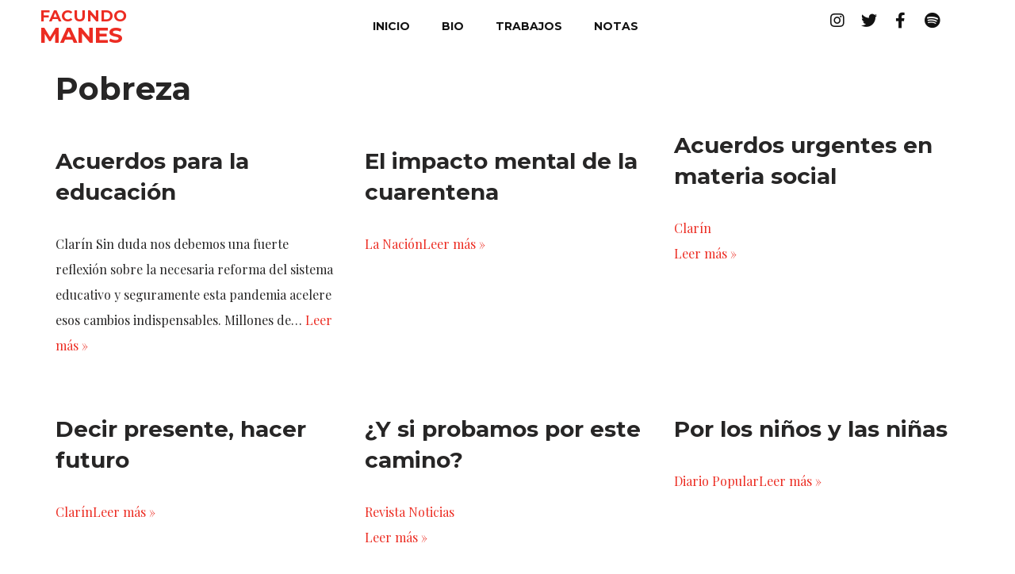

--- FILE ---
content_type: text/html; charset=UTF-8
request_url: https://facundomanes.com/tag/pobreza/
body_size: 11376
content:
<!DOCTYPE html>
<html lang="es-AR">

<head>
	
	<meta charset="UTF-8">
	<meta name="viewport" content="width=device-width, initial-scale=1, minimum-scale=1">
	<link rel="profile" href="http://gmpg.org/xfn/11">
		<title>Pobreza &#8211; Facundo Manes</title>
<meta name='robots' content='max-image-preview:large' />
<link rel='dns-prefetch' href='//fonts.googleapis.com' />
<link rel="alternate" type="application/rss+xml" title="Facundo Manes &raquo; Feed" href="https://facundomanes.com/feed/" />
<link rel="alternate" type="application/rss+xml" title="Facundo Manes &raquo; RSS de los comentarios" href="https://facundomanes.com/comments/feed/" />
<link rel="alternate" type="application/rss+xml" title="Facundo Manes &raquo; Pobreza RSS de la etiqueta" href="https://facundomanes.com/tag/pobreza/feed/" />
<style id='wp-img-auto-sizes-contain-inline-css' type='text/css'>
img:is([sizes=auto i],[sizes^="auto," i]){contain-intrinsic-size:3000px 1500px}
/*# sourceURL=wp-img-auto-sizes-contain-inline-css */
</style>
<style id='wp-emoji-styles-inline-css' type='text/css'>

	img.wp-smiley, img.emoji {
		display: inline !important;
		border: none !important;
		box-shadow: none !important;
		height: 1em !important;
		width: 1em !important;
		margin: 0 0.07em !important;
		vertical-align: -0.1em !important;
		background: none !important;
		padding: 0 !important;
	}
/*# sourceURL=wp-emoji-styles-inline-css */
</style>
<link rel='stylesheet' id='wp-block-library-css' href='https://facundomanes.com/wp-includes/css/dist/block-library/style.min.css?ver=6.9' type='text/css' media='all' />
<style id='global-styles-inline-css' type='text/css'>
:root{--wp--preset--aspect-ratio--square: 1;--wp--preset--aspect-ratio--4-3: 4/3;--wp--preset--aspect-ratio--3-4: 3/4;--wp--preset--aspect-ratio--3-2: 3/2;--wp--preset--aspect-ratio--2-3: 2/3;--wp--preset--aspect-ratio--16-9: 16/9;--wp--preset--aspect-ratio--9-16: 9/16;--wp--preset--color--black: #000000;--wp--preset--color--cyan-bluish-gray: #abb8c3;--wp--preset--color--white: #ffffff;--wp--preset--color--pale-pink: #f78da7;--wp--preset--color--vivid-red: #cf2e2e;--wp--preset--color--luminous-vivid-orange: #ff6900;--wp--preset--color--luminous-vivid-amber: #fcb900;--wp--preset--color--light-green-cyan: #7bdcb5;--wp--preset--color--vivid-green-cyan: #00d084;--wp--preset--color--pale-cyan-blue: #8ed1fc;--wp--preset--color--vivid-cyan-blue: #0693e3;--wp--preset--color--vivid-purple: #9b51e0;--wp--preset--color--neve-link-color: var(--nv-primary-accent);--wp--preset--color--neve-link-hover-color: var(--nv-secondary-accent);--wp--preset--color--nv-site-bg: var(--nv-site-bg);--wp--preset--color--nv-light-bg: var(--nv-light-bg);--wp--preset--color--nv-dark-bg: var(--nv-dark-bg);--wp--preset--color--neve-text-color: var(--nv-text-color);--wp--preset--color--nv-text-dark-bg: var(--nv-text-dark-bg);--wp--preset--color--nv-c-1: var(--nv-c-1);--wp--preset--color--nv-c-2: var(--nv-c-2);--wp--preset--gradient--vivid-cyan-blue-to-vivid-purple: linear-gradient(135deg,rgb(6,147,227) 0%,rgb(155,81,224) 100%);--wp--preset--gradient--light-green-cyan-to-vivid-green-cyan: linear-gradient(135deg,rgb(122,220,180) 0%,rgb(0,208,130) 100%);--wp--preset--gradient--luminous-vivid-amber-to-luminous-vivid-orange: linear-gradient(135deg,rgb(252,185,0) 0%,rgb(255,105,0) 100%);--wp--preset--gradient--luminous-vivid-orange-to-vivid-red: linear-gradient(135deg,rgb(255,105,0) 0%,rgb(207,46,46) 100%);--wp--preset--gradient--very-light-gray-to-cyan-bluish-gray: linear-gradient(135deg,rgb(238,238,238) 0%,rgb(169,184,195) 100%);--wp--preset--gradient--cool-to-warm-spectrum: linear-gradient(135deg,rgb(74,234,220) 0%,rgb(151,120,209) 20%,rgb(207,42,186) 40%,rgb(238,44,130) 60%,rgb(251,105,98) 80%,rgb(254,248,76) 100%);--wp--preset--gradient--blush-light-purple: linear-gradient(135deg,rgb(255,206,236) 0%,rgb(152,150,240) 100%);--wp--preset--gradient--blush-bordeaux: linear-gradient(135deg,rgb(254,205,165) 0%,rgb(254,45,45) 50%,rgb(107,0,62) 100%);--wp--preset--gradient--luminous-dusk: linear-gradient(135deg,rgb(255,203,112) 0%,rgb(199,81,192) 50%,rgb(65,88,208) 100%);--wp--preset--gradient--pale-ocean: linear-gradient(135deg,rgb(255,245,203) 0%,rgb(182,227,212) 50%,rgb(51,167,181) 100%);--wp--preset--gradient--electric-grass: linear-gradient(135deg,rgb(202,248,128) 0%,rgb(113,206,126) 100%);--wp--preset--gradient--midnight: linear-gradient(135deg,rgb(2,3,129) 0%,rgb(40,116,252) 100%);--wp--preset--font-size--small: 13px;--wp--preset--font-size--medium: 20px;--wp--preset--font-size--large: 36px;--wp--preset--font-size--x-large: 42px;--wp--preset--spacing--20: 0.44rem;--wp--preset--spacing--30: 0.67rem;--wp--preset--spacing--40: 1rem;--wp--preset--spacing--50: 1.5rem;--wp--preset--spacing--60: 2.25rem;--wp--preset--spacing--70: 3.38rem;--wp--preset--spacing--80: 5.06rem;--wp--preset--shadow--natural: 6px 6px 9px rgba(0, 0, 0, 0.2);--wp--preset--shadow--deep: 12px 12px 50px rgba(0, 0, 0, 0.4);--wp--preset--shadow--sharp: 6px 6px 0px rgba(0, 0, 0, 0.2);--wp--preset--shadow--outlined: 6px 6px 0px -3px rgb(255, 255, 255), 6px 6px rgb(0, 0, 0);--wp--preset--shadow--crisp: 6px 6px 0px rgb(0, 0, 0);}:where(.is-layout-flex){gap: 0.5em;}:where(.is-layout-grid){gap: 0.5em;}body .is-layout-flex{display: flex;}.is-layout-flex{flex-wrap: wrap;align-items: center;}.is-layout-flex > :is(*, div){margin: 0;}body .is-layout-grid{display: grid;}.is-layout-grid > :is(*, div){margin: 0;}:where(.wp-block-columns.is-layout-flex){gap: 2em;}:where(.wp-block-columns.is-layout-grid){gap: 2em;}:where(.wp-block-post-template.is-layout-flex){gap: 1.25em;}:where(.wp-block-post-template.is-layout-grid){gap: 1.25em;}.has-black-color{color: var(--wp--preset--color--black) !important;}.has-cyan-bluish-gray-color{color: var(--wp--preset--color--cyan-bluish-gray) !important;}.has-white-color{color: var(--wp--preset--color--white) !important;}.has-pale-pink-color{color: var(--wp--preset--color--pale-pink) !important;}.has-vivid-red-color{color: var(--wp--preset--color--vivid-red) !important;}.has-luminous-vivid-orange-color{color: var(--wp--preset--color--luminous-vivid-orange) !important;}.has-luminous-vivid-amber-color{color: var(--wp--preset--color--luminous-vivid-amber) !important;}.has-light-green-cyan-color{color: var(--wp--preset--color--light-green-cyan) !important;}.has-vivid-green-cyan-color{color: var(--wp--preset--color--vivid-green-cyan) !important;}.has-pale-cyan-blue-color{color: var(--wp--preset--color--pale-cyan-blue) !important;}.has-vivid-cyan-blue-color{color: var(--wp--preset--color--vivid-cyan-blue) !important;}.has-vivid-purple-color{color: var(--wp--preset--color--vivid-purple) !important;}.has-black-background-color{background-color: var(--wp--preset--color--black) !important;}.has-cyan-bluish-gray-background-color{background-color: var(--wp--preset--color--cyan-bluish-gray) !important;}.has-white-background-color{background-color: var(--wp--preset--color--white) !important;}.has-pale-pink-background-color{background-color: var(--wp--preset--color--pale-pink) !important;}.has-vivid-red-background-color{background-color: var(--wp--preset--color--vivid-red) !important;}.has-luminous-vivid-orange-background-color{background-color: var(--wp--preset--color--luminous-vivid-orange) !important;}.has-luminous-vivid-amber-background-color{background-color: var(--wp--preset--color--luminous-vivid-amber) !important;}.has-light-green-cyan-background-color{background-color: var(--wp--preset--color--light-green-cyan) !important;}.has-vivid-green-cyan-background-color{background-color: var(--wp--preset--color--vivid-green-cyan) !important;}.has-pale-cyan-blue-background-color{background-color: var(--wp--preset--color--pale-cyan-blue) !important;}.has-vivid-cyan-blue-background-color{background-color: var(--wp--preset--color--vivid-cyan-blue) !important;}.has-vivid-purple-background-color{background-color: var(--wp--preset--color--vivid-purple) !important;}.has-black-border-color{border-color: var(--wp--preset--color--black) !important;}.has-cyan-bluish-gray-border-color{border-color: var(--wp--preset--color--cyan-bluish-gray) !important;}.has-white-border-color{border-color: var(--wp--preset--color--white) !important;}.has-pale-pink-border-color{border-color: var(--wp--preset--color--pale-pink) !important;}.has-vivid-red-border-color{border-color: var(--wp--preset--color--vivid-red) !important;}.has-luminous-vivid-orange-border-color{border-color: var(--wp--preset--color--luminous-vivid-orange) !important;}.has-luminous-vivid-amber-border-color{border-color: var(--wp--preset--color--luminous-vivid-amber) !important;}.has-light-green-cyan-border-color{border-color: var(--wp--preset--color--light-green-cyan) !important;}.has-vivid-green-cyan-border-color{border-color: var(--wp--preset--color--vivid-green-cyan) !important;}.has-pale-cyan-blue-border-color{border-color: var(--wp--preset--color--pale-cyan-blue) !important;}.has-vivid-cyan-blue-border-color{border-color: var(--wp--preset--color--vivid-cyan-blue) !important;}.has-vivid-purple-border-color{border-color: var(--wp--preset--color--vivid-purple) !important;}.has-vivid-cyan-blue-to-vivid-purple-gradient-background{background: var(--wp--preset--gradient--vivid-cyan-blue-to-vivid-purple) !important;}.has-light-green-cyan-to-vivid-green-cyan-gradient-background{background: var(--wp--preset--gradient--light-green-cyan-to-vivid-green-cyan) !important;}.has-luminous-vivid-amber-to-luminous-vivid-orange-gradient-background{background: var(--wp--preset--gradient--luminous-vivid-amber-to-luminous-vivid-orange) !important;}.has-luminous-vivid-orange-to-vivid-red-gradient-background{background: var(--wp--preset--gradient--luminous-vivid-orange-to-vivid-red) !important;}.has-very-light-gray-to-cyan-bluish-gray-gradient-background{background: var(--wp--preset--gradient--very-light-gray-to-cyan-bluish-gray) !important;}.has-cool-to-warm-spectrum-gradient-background{background: var(--wp--preset--gradient--cool-to-warm-spectrum) !important;}.has-blush-light-purple-gradient-background{background: var(--wp--preset--gradient--blush-light-purple) !important;}.has-blush-bordeaux-gradient-background{background: var(--wp--preset--gradient--blush-bordeaux) !important;}.has-luminous-dusk-gradient-background{background: var(--wp--preset--gradient--luminous-dusk) !important;}.has-pale-ocean-gradient-background{background: var(--wp--preset--gradient--pale-ocean) !important;}.has-electric-grass-gradient-background{background: var(--wp--preset--gradient--electric-grass) !important;}.has-midnight-gradient-background{background: var(--wp--preset--gradient--midnight) !important;}.has-small-font-size{font-size: var(--wp--preset--font-size--small) !important;}.has-medium-font-size{font-size: var(--wp--preset--font-size--medium) !important;}.has-large-font-size{font-size: var(--wp--preset--font-size--large) !important;}.has-x-large-font-size{font-size: var(--wp--preset--font-size--x-large) !important;}
/*# sourceURL=global-styles-inline-css */
</style>

<style id='classic-theme-styles-inline-css' type='text/css'>
/*! This file is auto-generated */
.wp-block-button__link{color:#fff;background-color:#32373c;border-radius:9999px;box-shadow:none;text-decoration:none;padding:calc(.667em + 2px) calc(1.333em + 2px);font-size:1.125em}.wp-block-file__button{background:#32373c;color:#fff;text-decoration:none}
/*# sourceURL=/wp-includes/css/classic-themes.min.css */
</style>
<link rel='stylesheet' id='neve-style-css' href='https://facundomanes.com/wp-content/themes/neve/style-main-new.min.css?ver=3.0.3' type='text/css' media='all' />
<style id='neve-style-inline-css' type='text/css'>
.nv-meta-list li.meta:not(:last-child):after { content:"/" }
 :root{ --container: 748px;--postWidth:100%; --primaryBtnBg: var(--nv-primary-accent); --primaryBtnHoverBg: var(--nv-primary-accent); --primaryBtnColor: #ffffff; --secondaryBtnColor: var(--nv-primary-accent); --primaryBtnHoverColor: #ffffff; --secondaryBtnHoverColor: var(--nv-primary-accent);--primaryBtnBorderRadius:3px;--secondaryBtnBorderRadius:3px;--secondaryBtnBorderWidth:3px;--btnPadding:13px 15px;--primaryBtnPadding:13px 15px;--secondaryBtnPadding:10px 12px; --bodyFontFamily: "Playfair Display"; --bodyFontSize: 15px; --bodyLineHeight: 1.6em; --bodyLetterSpacing: 0px; --bodyFontWeight: 400; --bodyTextTransform: none; --headingsFontFamily: "Montserrat"; --h1FontSize: 36px; --h1FontWeight: 700; --h1LineHeight: 1.2; --h1LetterSpacing: 0; --h1TextTransform: none; --h2FontSize: 28px; --h2FontWeight: 700; --h2LineHeight: 1.3; --h2LetterSpacing: 0; --h2TextTransform: none; --h3FontSize: 24px; --h3FontWeight: 700; --h3LineHeight: 1.4; --h3LetterSpacing: 0; --h3TextTransform: none; --h4FontSize: 20px; --h4FontWeight: 700; --h4LineHeight: 1.6; --h4LetterSpacing: 0; --h4TextTransform: none; --h5FontSize: 16px; --h5FontWeight: 700; --h5LineHeight: 1.6; --h5LetterSpacing: 0; --h5TextTransform: none; --h6FontSize: 14px; --h6FontWeight: 700; --h6LineHeight: 1.6; --h6LetterSpacing: 0; --h6TextTransform: none;--formFieldBorderWidth:2px;--formFieldBorderRadius:3px; --formFieldBgColor: var(--nv-site-bg); --formFieldBorderColor: #dddddd; --formFieldColor: var(--nv-text-color);--formFieldPadding:10px 12px; } .single-post-container .alignfull > [class*="__inner-container"], .single-post-container .alignwide > [class*="__inner-container"]{ max-width:718px } .nv-meta-list{ --avatarSize: 20px; } .single .nv-meta-list{ --avatarSize: 20px; } .nv-post-cover{ --height: 400px;--padding:40px 15px; } .nv-is-boxed.nv-title-meta-wrap{ --padding:40px 15px; --bgColor: var(--nv-dark-bg); } .nv-overlay{ --opacity: 50; } .nv-is-boxed.nv-comments-wrap{ --padding:20px; } .nv-is-boxed.comment-respond{ --padding:20px; } .header-top{ --color: var(--nv-text-color); --bgColor: var(--nv-site-bg); } .header-main{ --color: var(--nv-text-color); --bgColor: var(--nv-site-bg); } .header-bottom{ --color: var(--nv-text-color); --bgColor: var(--nv-site-bg); } .header-menu-sidebar-bg{ --color: var(--nv-text-color); --bgColor: var(--nv-site-bg); } .header-menu-sidebar{ width: 360px; } .builder-item--logo{ --maxWidth: 120px;--padding:10px 0;--margin:0; } .builder-item--nav-icon,.header-menu-sidebar .close-sidebar-panel .navbar-toggle{ --borderRadius:0; } .builder-item--nav-icon{ --padding:10px 15px;--margin:0; } .builder-item--primary-menu{ --hoverColor: var(--nv-secondary-accent); --activeColor: var(--nv-primary-accent); --spacing: 20px; --height: 25px;--padding:0;--margin:0; --fontSize: 1em; --lineHeight: 1.6; --letterSpacing: 0px; --fontWeight: 500; --textTransform: none; --iconSize: 1em; } .footer-top-inner .row{ grid-template-columns:1fr 1fr 1fr; } .footer-top{ --color: var(--nv-text-color); --bgColor: var(--nv-site-bg); } .footer-main-inner .row{ grid-template-columns:1fr 1fr 1fr; } .footer-main{ --color: var(--nv-text-color); --bgColor: var(--nv-site-bg); } .footer-bottom-inner .row{ grid-template-columns:1fr 1fr 1fr; } .footer-bottom{ --color: var(--nv-text-dark-bg); --bgColor: var(--nv-dark-bg); } .builder-item--footer_copyright{ --padding:0;--margin:0; --fontSize: 1em; --lineHeight: 1.6; --letterSpacing: 0px; --fontWeight: 500; --textTransform: none; --iconSize: 1em; } @media(min-width: 576px){ :root{ --container: 992px;--postWidth:50%;--btnPadding:13px 15px;--primaryBtnPadding:13px 15px;--secondaryBtnPadding:10px 12px; --bodyFontSize: 16px; --bodyLineHeight: 1.6em; --bodyLetterSpacing: 0px; --h1FontSize: 38px; --h1LineHeight: 1.2; --h1LetterSpacing: 0; --h2FontSize: 30px; --h2LineHeight: 1.2; --h2LetterSpacing: 0; --h3FontSize: 26px; --h3LineHeight: 1.4; --h3LetterSpacing: 0; --h4FontSize: 22px; --h4LineHeight: 1.5; --h4LetterSpacing: 0; --h5FontSize: 18px; --h5LineHeight: 1.6; --h5LetterSpacing: 0; --h6FontSize: 14px; --h6LineHeight: 1.6; --h6LetterSpacing: 0; } .single-post-container .alignfull > [class*="__inner-container"], .single-post-container .alignwide > [class*="__inner-container"]{ max-width:962px } .nv-meta-list{ --avatarSize: 20px; } .single .nv-meta-list{ --avatarSize: 20px; } .nv-post-cover{ --height: 400px;--padding:60px 30px; } .nv-is-boxed.nv-title-meta-wrap{ --padding:60px 30px; } .nv-is-boxed.nv-comments-wrap{ --padding:30px; } .nv-is-boxed.comment-respond{ --padding:30px; } .header-menu-sidebar{ width: 360px; } .builder-item--logo{ --maxWidth: 120px;--padding:10px 0;--margin:0; } .builder-item--nav-icon{ --padding:10px 15px;--margin:0; } .builder-item--primary-menu{ --spacing: 20px; --height: 25px;--padding:0;--margin:0; --fontSize: 1em; --lineHeight: 1.6; --letterSpacing: 0px; --iconSize: 1em; } .builder-item--footer_copyright{ --padding:0;--margin:0; --fontSize: 1em; --lineHeight: 1.6; --letterSpacing: 0px; --iconSize: 1em; } }@media(min-width: 960px){ :root{ --container: 1170px;--postWidth:33.333333333333%;--btnPadding:13px 15px;--primaryBtnPadding:13px 15px;--secondaryBtnPadding:10px 12px; --bodyFontSize: 16px; --bodyLineHeight: 2em; --bodyLetterSpacing: 0px; --h1FontSize: 40px; --h1LineHeight: 1.1; --h1LetterSpacing: 0; --h2FontSize: 32px; --h2LineHeight: 1.2; --h2LetterSpacing: 0; --h3FontSize: 28px; --h3LineHeight: 1.4; --h3LetterSpacing: 0; --h4FontSize: 24px; --h4LineHeight: 1.5; --h4LetterSpacing: 0; --h5FontSize: 20px; --h5LineHeight: 1.6; --h5LetterSpacing: 0; --h6FontSize: 16px; --h6LineHeight: 1.6; --h6LetterSpacing: 0; } body:not(.single):not(.archive):not(.blog):not(.search) .neve-main > .container .col, body.post-type-archive-course .neve-main > .container .col, body.post-type-archive-llms_membership .neve-main > .container .col{ max-width: 100%; } body:not(.single):not(.archive):not(.blog):not(.search) .nv-sidebar-wrap, body.post-type-archive-course .nv-sidebar-wrap, body.post-type-archive-llms_membership .nv-sidebar-wrap{ max-width: 0%; } .neve-main > .archive-container .nv-index-posts.col{ max-width: 100%; } .neve-main > .archive-container .nv-sidebar-wrap{ max-width: 0%; } .neve-main > .single-post-container .nv-single-post-wrap.col{ max-width: 70%; } .single-post-container .alignfull > [class*="__inner-container"], .single-post-container .alignwide > [class*="__inner-container"]{ max-width:789px } .container-fluid.single-post-container .alignfull > [class*="__inner-container"], .container-fluid.single-post-container .alignwide > [class*="__inner-container"]{ max-width:calc(70% + 15px) } .neve-main > .single-post-container .nv-sidebar-wrap{ max-width: 30%; } .nv-meta-list{ --avatarSize: 20px; } .single .nv-meta-list{ --avatarSize: 20px; } .nv-post-cover{ --height: 400px;--padding:60px 40px; } .nv-is-boxed.nv-title-meta-wrap{ --padding:60px 40px; } .nv-is-boxed.nv-comments-wrap{ --padding:40px; } .nv-is-boxed.comment-respond{ --padding:40px; } .header-menu-sidebar{ width: 360px; } .builder-item--logo{ --maxWidth: 120px;--padding:10px 0;--margin:0; } .builder-item--nav-icon{ --padding:10px 15px;--margin:0; } .builder-item--primary-menu{ --spacing: 20px; --height: 25px;--padding:0;--margin:0; --fontSize: 1em; --lineHeight: 1.6; --letterSpacing: 0px; --iconSize: 1em; } .builder-item--footer_copyright{ --padding:0;--margin:0; --fontSize: 1em; --lineHeight: 1.6; --letterSpacing: 0px; --iconSize: 1em; } }.nv-content-wrap .elementor a:not(.button):not(.wp-block-file__button){ text-decoration: none; }:root{--nv-primary-accent:#2f5aae;--nv-secondary-accent:#2f5aae;--nv-site-bg:#ffffff;--nv-light-bg:#f4f5f7;--nv-dark-bg:#121212;--nv-text-color:#272626;--nv-text-dark-bg:#ffffff;--nv-c-1:#9463ae;--nv-c-2:#be574b;--nv-fallback-ff:Arial, Helvetica, sans-serif;}
:root{--e-global-color-nvprimaryaccent:#2f5aae;--e-global-color-nvsecondaryaccent:#2f5aae;--e-global-color-nvsitebg:#ffffff;--e-global-color-nvlightbg:#f4f5f7;--e-global-color-nvdarkbg:#121212;--e-global-color-nvtextcolor:#272626;--e-global-color-nvtextdarkbg:#ffffff;--e-global-color-nvc1:#9463ae;--e-global-color-nvc2:#be574b;}
/*# sourceURL=neve-style-inline-css */
</style>
<link rel='stylesheet' id='elementor-icons-css' href='https://facundomanes.com/wp-content/plugins/elementor/assets/lib/eicons/css/elementor-icons.min.css?ver=5.12.0' type='text/css' media='all' />
<link rel='stylesheet' id='elementor-frontend-css' href='https://facundomanes.com/wp-content/plugins/elementor/assets/css/frontend.min.css?ver=3.4.4' type='text/css' media='all' />
<style id='elementor-frontend-inline-css' type='text/css'>
@font-face{font-family:eicons;src:url(https://facundomanes.com/wp-content/plugins/elementor/assets/lib/eicons/fonts/eicons.eot?5.10.0);src:url(https://facundomanes.com/wp-content/plugins/elementor/assets/lib/eicons/fonts/eicons.eot?5.10.0#iefix) format("embedded-opentype"),url(https://facundomanes.com/wp-content/plugins/elementor/assets/lib/eicons/fonts/eicons.woff2?5.10.0) format("woff2"),url(https://facundomanes.com/wp-content/plugins/elementor/assets/lib/eicons/fonts/eicons.woff?5.10.0) format("woff"),url(https://facundomanes.com/wp-content/plugins/elementor/assets/lib/eicons/fonts/eicons.ttf?5.10.0) format("truetype"),url(https://facundomanes.com/wp-content/plugins/elementor/assets/lib/eicons/fonts/eicons.svg?5.10.0#eicon) format("svg");font-weight:400;font-style:normal}
/*# sourceURL=elementor-frontend-inline-css */
</style>
<link rel='stylesheet' id='elementor-post-5-css' href='https://facundomanes.com/wp-content/uploads/elementor/css/post-5.css?ver=1632166379' type='text/css' media='all' />
<link rel='stylesheet' id='elementor-pro-css' href='https://facundomanes.com/wp-content/plugins/elementor-pro/assets/css/frontend.min.css?ver=3.4.0' type='text/css' media='all' />
<link rel='stylesheet' id='she-header-style-css' href='https://facundomanes.com/wp-content/plugins/sticky-header-effects-for-elementor/assets/css/she-header-style.css?ver=1.4.7' type='text/css' media='all' />
<link rel='stylesheet' id='elementor-global-css' href='https://facundomanes.com/wp-content/uploads/elementor/css/global.css?ver=1632166379' type='text/css' media='all' />
<link rel='stylesheet' id='elementor-post-493-css' href='https://facundomanes.com/wp-content/uploads/elementor/css/post-493.css?ver=1632767118' type='text/css' media='all' />
<link rel='stylesheet' id='elementor-post-75-css' href='https://facundomanes.com/wp-content/uploads/elementor/css/post-75.css?ver=1632166379' type='text/css' media='all' />
<link rel='stylesheet' id='neve-google-font-playfair-display-css' href='//fonts.googleapis.com/css?family=Playfair+Display%3A400%2C500&#038;display=swap&#038;ver=3.0.3' type='text/css' media='all' />
<link rel='stylesheet' id='neve-google-font-montserrat-css' href='//fonts.googleapis.com/css?family=Montserrat%3A400%2C700&#038;display=swap&#038;ver=3.0.3' type='text/css' media='all' />
<link rel='stylesheet' id='google-fonts-1-css' href='https://fonts.googleapis.com/css?family=Roboto%3A100%2C100italic%2C200%2C200italic%2C300%2C300italic%2C400%2C400italic%2C500%2C500italic%2C600%2C600italic%2C700%2C700italic%2C800%2C800italic%2C900%2C900italic%7CRoboto+Slab%3A100%2C100italic%2C200%2C200italic%2C300%2C300italic%2C400%2C400italic%2C500%2C500italic%2C600%2C600italic%2C700%2C700italic%2C800%2C800italic%2C900%2C900italic%7CMontserrat%3A100%2C100italic%2C200%2C200italic%2C300%2C300italic%2C400%2C400italic%2C500%2C500italic%2C600%2C600italic%2C700%2C700italic%2C800%2C800italic%2C900%2C900italic%7CPlayfair+Display%3A100%2C100italic%2C200%2C200italic%2C300%2C300italic%2C400%2C400italic%2C500%2C500italic%2C600%2C600italic%2C700%2C700italic%2C800%2C800italic%2C900%2C900italic&#038;display=auto&#038;ver=6.9' type='text/css' media='all' />
<link rel='stylesheet' id='elementor-icons-shared-0-css' href='https://facundomanes.com/wp-content/plugins/elementor/assets/lib/font-awesome/css/fontawesome.min.css?ver=5.15.3' type='text/css' media='all' />
<link rel='stylesheet' id='elementor-icons-fa-solid-css' href='https://facundomanes.com/wp-content/plugins/elementor/assets/lib/font-awesome/css/solid.min.css?ver=5.15.3' type='text/css' media='all' />
<link rel='stylesheet' id='elementor-icons-fa-brands-css' href='https://facundomanes.com/wp-content/plugins/elementor/assets/lib/font-awesome/css/brands.min.css?ver=5.15.3' type='text/css' media='all' />
<script type="text/javascript" src="https://facundomanes.com/wp-includes/js/jquery/jquery.min.js?ver=3.7.1" id="jquery-core-js"></script>
<script type="text/javascript" src="https://facundomanes.com/wp-includes/js/jquery/jquery-migrate.min.js?ver=3.4.1" id="jquery-migrate-js"></script>
<script type="text/javascript" src="https://facundomanes.com/wp-content/plugins/sticky-header-effects-for-elementor/assets/js/she-header.js?ver=1.4.7" id="she-header-js"></script>
<link rel="https://api.w.org/" href="https://facundomanes.com/wp-json/" /><link rel="alternate" title="JSON" type="application/json" href="https://facundomanes.com/wp-json/wp/v2/tags/309" /><link rel="EditURI" type="application/rsd+xml" title="RSD" href="https://facundomanes.com/xmlrpc.php?rsd" />
<meta name="generator" content="WordPress 6.9" />
<meta name="google-site-verification" content="Pu7InQZsI9ivFmayx84-zxKFAsd1kLUoNvLoeYFVQ8M" />
<link rel="icon" href="https://facundomanes.com/wp-content/uploads/2021/09/favicon.png" sizes="32x32" />
<link rel="icon" href="https://facundomanes.com/wp-content/uploads/2021/09/favicon.png" sizes="192x192" />
<link rel="apple-touch-icon" href="https://facundomanes.com/wp-content/uploads/2021/09/favicon.png" />
<meta name="msapplication-TileImage" content="https://facundomanes.com/wp-content/uploads/2021/09/favicon.png" />
		<style type="text/css" id="wp-custom-css">
			.nv-meta-list li, .nv-meta-list span {
    display: none;
}

.entry-header .title {
    margin-bottom: 10px;
    margin-top: 100px;
}

.nv-is-boxed.comment-respond {
    display: none;
}

a {
	color: #ec2c22;
}

a:hover {
	color: #ec2c22;
}

html {
  --scrollbarBG: #CFD8DC;
  --thumbBG: #ec2c22;
}
body::-webkit-scrollbar {
  width: 11px;
}
body {
  scrollbar-width: thin;
  scrollbar-color: var(--thumbBG) var(--scrollbarBG);
}
body::-webkit-scrollbar-track {
  background: var(--scrollbarBG);
}
body::-webkit-scrollbar-thumb {
  background-color: var(--thumbBG) ;
  border-radius: 6px;
  border: 3px solid var(--scrollbarBG);
}


		</style>
		
	<link rel='stylesheet' id='e-animations-css' href='https://facundomanes.com/wp-content/plugins/elementor/assets/lib/animations/animations.min.css?ver=3.4.4' type='text/css' media='all' />
</head>

<body  class="archive tag tag-pobreza tag-309 wp-theme-neve  nv-blog-grid nv-sidebar-full-width menu_sidebar_slide_left elementor-default elementor-kit-5" id="neve_body"  >
<div class="wrapper">
	
	<header class="header" role="banner" next-page-hide>
		<a class="neve-skip-link show-on-focus" href="#content" tabindex="0">
			Ir al contenido		</a>
				<div data-elementor-type="header" data-elementor-id="493" class="elementor elementor-493 elementor-location-header" data-elementor-settings="[]">
		<div class="elementor-section-wrap">
					<section class="elementor-section elementor-top-section elementor-element elementor-element-c791b12 elementor-section-height-min-height elementor-section-full_width she-header-yes elementor-section-items-top elementor-section-height-default" data-id="c791b12" data-element_type="section" data-settings="{&quot;background_background&quot;:&quot;classic&quot;,&quot;sticky&quot;:&quot;top&quot;,&quot;sticky_on&quot;:[&quot;desktop&quot;],&quot;transparent&quot;:&quot;yes&quot;,&quot;transparent_on&quot;:[&quot;desktop&quot;],&quot;scroll_distance&quot;:{&quot;unit&quot;:&quot;px&quot;,&quot;size&quot;:5,&quot;sizes&quot;:[]},&quot;transparent_header_show&quot;:&quot;yes&quot;,&quot;background_show&quot;:&quot;yes&quot;,&quot;background&quot;:&quot;#FFFFFFF0&quot;,&quot;sticky_offset&quot;:0,&quot;sticky_effects_offset&quot;:0,&quot;scroll_distance_tablet&quot;:{&quot;unit&quot;:&quot;px&quot;,&quot;size&quot;:&quot;&quot;,&quot;sizes&quot;:[]},&quot;scroll_distance_mobile&quot;:{&quot;unit&quot;:&quot;px&quot;,&quot;size&quot;:&quot;&quot;,&quot;sizes&quot;:[]}}">
						<div class="elementor-container elementor-column-gap-default">
					<div class="elementor-column elementor-col-33 elementor-top-column elementor-element elementor-element-5a1f1bb click-child pointer" data-id="5a1f1bb" data-element_type="column">
			<div class="elementor-widget-wrap elementor-element-populated">
								<div class="elementor-element elementor-element-68ebf5e elementor-widget elementor-widget-heading" data-id="68ebf5e" data-element_type="widget" data-widget_type="heading.default">
				<div class="elementor-widget-container">
			<h2 class="elementor-heading-title elementor-size-default"><a href="https://facundomanes.com">FACUNDO</a></h2>		</div>
				</div>
				<div class="elementor-element elementor-element-e6103fa elementor-widget elementor-widget-heading" data-id="e6103fa" data-element_type="widget" data-widget_type="heading.default">
				<div class="elementor-widget-container">
			<h2 class="elementor-heading-title elementor-size-default"><a href="https://facundomanes.com">MANES</a></h2>		</div>
				</div>
					</div>
		</div>
				<div class="elementor-column elementor-col-33 elementor-top-column elementor-element elementor-element-8589d21" data-id="8589d21" data-element_type="column">
			<div class="elementor-widget-wrap elementor-element-populated">
								<div class="elementor-element elementor-element-fe85a53 elementor-nav-menu__align-center elementor-widget-mobile__width-inherit elementor-nav-menu--dropdown-tablet elementor-nav-menu__text-align-aside elementor-nav-menu--toggle elementor-nav-menu--burger elementor-widget elementor-widget-nav-menu" data-id="fe85a53" data-element_type="widget" data-settings="{&quot;layout&quot;:&quot;horizontal&quot;,&quot;submenu_icon&quot;:{&quot;value&quot;:&quot;&lt;i class=\&quot;fas fa-caret-down\&quot;&gt;&lt;\/i&gt;&quot;,&quot;library&quot;:&quot;fa-solid&quot;},&quot;toggle&quot;:&quot;burger&quot;}" data-widget_type="nav-menu.default">
				<div class="elementor-widget-container">
						<nav migration_allowed="1" migrated="0" role="navigation" class="elementor-nav-menu--main elementor-nav-menu__container elementor-nav-menu--layout-horizontal e--pointer-underline e--animation-fade"><ul id="menu-1-fe85a53" class="elementor-nav-menu"><li class="menu-item menu-item-type-custom menu-item-object-custom menu-item-home menu-item-495"><a href="https://facundomanes.com/#inicio" class="elementor-item elementor-item-anchor">inicio</a></li>
<li class="menu-item menu-item-type-custom menu-item-object-custom menu-item-home menu-item-496"><a href="https://facundomanes.com/#bio" class="elementor-item elementor-item-anchor">bio</a></li>
<li class="menu-item menu-item-type-custom menu-item-object-custom menu-item-home menu-item-497"><a href="https://facundomanes.com/#trabajos" class="elementor-item elementor-item-anchor">trabajos</a></li>
<li class="menu-item menu-item-type-custom menu-item-object-custom menu-item-home menu-item-498"><a href="https://facundomanes.com/#notas" class="elementor-item elementor-item-anchor">notas</a></li>
</ul></nav>
					<div class="elementor-menu-toggle" role="button" tabindex="0" aria-label="Menu Toggle" aria-expanded="false">
			<i aria-hidden="true" role="presentation" class="eicon-menu-bar"></i>			<span class="elementor-screen-only">Menu</span>
		</div>
			<nav class="elementor-nav-menu--dropdown elementor-nav-menu__container" role="navigation" aria-hidden="true"><ul id="menu-2-fe85a53" class="elementor-nav-menu"><li class="menu-item menu-item-type-custom menu-item-object-custom menu-item-home menu-item-495"><a href="https://facundomanes.com/#inicio" class="elementor-item elementor-item-anchor" tabindex="-1">inicio</a></li>
<li class="menu-item menu-item-type-custom menu-item-object-custom menu-item-home menu-item-496"><a href="https://facundomanes.com/#bio" class="elementor-item elementor-item-anchor" tabindex="-1">bio</a></li>
<li class="menu-item menu-item-type-custom menu-item-object-custom menu-item-home menu-item-497"><a href="https://facundomanes.com/#trabajos" class="elementor-item elementor-item-anchor" tabindex="-1">trabajos</a></li>
<li class="menu-item menu-item-type-custom menu-item-object-custom menu-item-home menu-item-498"><a href="https://facundomanes.com/#notas" class="elementor-item elementor-item-anchor" tabindex="-1">notas</a></li>
</ul></nav>
				</div>
				</div>
					</div>
		</div>
				<div class="elementor-column elementor-col-33 elementor-top-column elementor-element elementor-element-f5903d1 elementor-hidden-tablet elementor-hidden-mobile" data-id="f5903d1" data-element_type="column">
			<div class="elementor-widget-wrap elementor-element-populated">
								<div class="elementor-element elementor-element-2aaa4a2 elementor-shape-circle elementor-grid-0 e-grid-align-center elementor-widget elementor-widget-social-icons" data-id="2aaa4a2" data-element_type="widget" data-widget_type="social-icons.default">
				<div class="elementor-widget-container">
					<div class="elementor-social-icons-wrapper elementor-grid">
							<span class="elementor-grid-item">
					<a class="elementor-icon elementor-social-icon elementor-social-icon-instagram elementor-repeater-item-1936517" href="https://www.instagram.com/manesfacundo/" target="_blank">
						<span class="elementor-screen-only">Instagram</span>
						<i class="fab fa-instagram"></i>					</a>
				</span>
							<span class="elementor-grid-item">
					<a class="elementor-icon elementor-social-icon elementor-social-icon-twitter elementor-repeater-item-c3156bd" href="https://twitter.com/manesf" target="_blank">
						<span class="elementor-screen-only">Twitter</span>
						<i class="fab fa-twitter"></i>					</a>
				</span>
							<span class="elementor-grid-item">
					<a class="elementor-icon elementor-social-icon elementor-social-icon-facebook-f elementor-repeater-item-663fc3f" href="https://www.facebook.com/facundomanes/" target="_blank">
						<span class="elementor-screen-only">Facebook-f</span>
						<i class="fab fa-facebook-f"></i>					</a>
				</span>
							<span class="elementor-grid-item">
					<a class="elementor-icon elementor-social-icon elementor-social-icon-spotify elementor-repeater-item-7934850" href="https://open.spotify.com/show/0NMAX9EvgJZgPeEN1288UI" target="_blank">
						<span class="elementor-screen-only">Spotify</span>
						<i class="fab fa-spotify"></i>					</a>
				</span>
					</div>
				</div>
				</div>
					</div>
		</div>
							</div>
		</section>
				</div>
		</div>
			</header>

	

	
	<main id="content" class="neve-main" role="main">

	<div class="container archive-container">
		<div class="row">
						<div class="nv-index-posts blog col">
				<div class="nv-page-title-wrap nv-big-title">
	<div class="nv-page-title ">
		<small class="neve-breadcrumbs-wrapper"></small>		<h1>Pobreza</h1>
					</div><!--.nv-page-title-->
</div> <!--.nv-page-title-wrap-->
<div class="posts-wrapper"><article id="post-21371" class="post-21371 post type-post status-publish format-standard has-post-thumbnail hentry category-opinion tag-covid19 tag-educacion tag-pandemia tag-pobreza layout-grid ">
	<div class="article-content-col">
		<div class="content">
			<div class="nv-post-thumbnail-wrap"><a href="https://facundomanes.com/2020/10/23/acuerdos-para-la-educacion/" rel="bookmark" title="Acuerdos para la educación"></a></div><h3 class="blog-entry-title entry-title"><a href="https://facundomanes.com/2020/10/23/acuerdos-para-la-educacion/" rel="bookmark">Acuerdos para la educación</a></h3><ul class="nv-meta-list"><li  class="meta author vcard"><span class="author-name fn">por <a href="https://facundomanes.com/author/manesf/" title="Entradas de manesf" rel="author">manesf</a></span></li><li class="meta date posted-on"><time class="entry-date published" datetime="2020-10-23T15:12:49-03:00" content="2020-10-23">23 octubre, 2020</time><time class="updated" datetime="2022-02-01T15:09:52-03:00">1 febrero, 2022</time></li></ul><div class="excerpt-wrap entry-summary"><p>Clarín Sin duda nos debemos una fuerte reflexión sobre la necesaria reforma del sistema educativo y seguramente esta pandemia acelere esos cambios indispensables. Millones de&hellip;&nbsp;<a href="https://facundomanes.com/2020/10/23/acuerdos-para-la-educacion/" class="" rel="bookmark">Leer más &raquo;<span class="screen-reader-text">Acuerdos para la educación</span></a></p>
</div>		</div>
	</div>
</article>
<article id="post-21239" class="post-21239 post type-post status-publish format-standard has-post-thumbnail hentry category-opinion tag-aislamiento tag-ansiedad tag-argentina tag-coronavirus tag-covid19 tag-crisis tag-depresion tag-pandemia tag-pobreza tag-salud tag-soledad layout-grid ">
	<div class="article-content-col">
		<div class="content">
			<div class="nv-post-thumbnail-wrap"><a href="https://facundomanes.com/2020/06/26/el-impacto-mental-de-la-cuarentena/" rel="bookmark" title="El impacto mental de la cuarentena"></a></div><h3 class="blog-entry-title entry-title"><a href="https://facundomanes.com/2020/06/26/el-impacto-mental-de-la-cuarentena/" rel="bookmark">El impacto mental de la cuarentena</a></h3><ul class="nv-meta-list"><li  class="meta author vcard"><span class="author-name fn">por <a href="https://facundomanes.com/author/manesf/" title="Entradas de manesf" rel="author">manesf</a></span></li><li class="meta date posted-on"><time class="entry-date published" datetime="2020-06-26T18:08:06-03:00" content="2020-06-26">26 junio, 2020</time><time class="updated" datetime="2022-02-01T15:14:21-03:00">1 febrero, 2022</time></li></ul><div class="excerpt-wrap entry-summary"><p><a href="https://www.lanacion.com.ar/sociedad/coronavirus-argentina-impacto-mental-cuarentena-otra-pandemia-nid2386159">La Nación</a><a href="https://facundomanes.com/2020/06/26/el-impacto-mental-de-la-cuarentena/" class="" rel="bookmark">Leer más &raquo;<span class="screen-reader-text">El impacto mental de la cuarentena</span></a></p>
</div>		</div>
	</div>
</article>
<article id="post-21008" class="post-21008 post type-post status-publish format-standard hentry category-opinion tag-argentina tag-comunidad tag-conocimiento tag-crisis tag-desarrollo tag-empatia tag-estado tag-grieta tag-hambre tag-pacto-social tag-pobreza tag-politica tag-sociedad layout-grid ">
	<div class="article-content-col">
		<div class="content">
			<h3 class="blog-entry-title entry-title"><a href="https://facundomanes.com/2019/12/10/acuerdos-urgentes-en-materia-social/" rel="bookmark">Acuerdos urgentes en materia social</a></h3><ul class="nv-meta-list"><li  class="meta author vcard"><span class="author-name fn">por <a href="https://facundomanes.com/author/manesf/" title="Entradas de manesf" rel="author">manesf</a></span></li><li class="meta date posted-on"><time class="entry-date published" datetime="2019-12-10T09:42:01-03:00" content="2019-12-10">10 diciembre, 2019</time><time class="updated" datetime="2022-02-01T15:23:54-03:00">1 febrero, 2022</time></li></ul><div class="excerpt-wrap entry-summary"><p><a href="https://www.clarin.com/opinion/acuerdos-urgentes-materia-social_0_9-ZBmcA4.html">Clarín</a><br />
<a href="https://facundomanes.com/2019/12/10/acuerdos-urgentes-en-materia-social/" class="" rel="bookmark">Leer más &raquo;<span class="screen-reader-text">Acuerdos urgentes en materia social</span></a></p>
</div>		</div>
	</div>
</article>
<article id="post-20807" class="post-20807 post type-post status-publish format-standard has-post-thumbnail hentry category-opinion tag-argentina tag-ciencia tag-conocimiento tag-crisis tag-economia tag-educacion tag-futuro tag-innovacion tag-investigacion tag-pobreza tag-politica tag-salud tag-tecnologia layout-grid ">
	<div class="article-content-col">
		<div class="content">
			<div class="nv-post-thumbnail-wrap"><a href="https://facundomanes.com/2019/09/28/decir-presente-hacer-futuro/" rel="bookmark" title="Decir presente, hacer futuro"></a></div><h3 class="blog-entry-title entry-title"><a href="https://facundomanes.com/2019/09/28/decir-presente-hacer-futuro/" rel="bookmark">Decir presente, hacer futuro</a></h3><ul class="nv-meta-list"><li  class="meta author vcard"><span class="author-name fn">por <a href="https://facundomanes.com/author/manesf/" title="Entradas de manesf" rel="author">manesf</a></span></li><li class="meta date posted-on"><time class="entry-date published" datetime="2019-09-28T12:09:26-03:00" content="2019-09-28">28 septiembre, 2019</time><time class="updated" datetime="2022-02-01T15:25:25-03:00">1 febrero, 2022</time></li></ul><div class="excerpt-wrap entry-summary"><p><a href="https://www.clarin.com/opinion/decir-presente-hacer-futuro_0_D7g1PqYh.html?utm_medium=Social&amp;utm_source=Twitter#Echobox=1569849451">Clarín</a><a href="https://facundomanes.com/2019/09/28/decir-presente-hacer-futuro/" class="" rel="bookmark">Leer más &raquo;<span class="screen-reader-text">Decir presente, hacer futuro</span></a></p>
</div>		</div>
	</div>
</article>
<article id="post-20693" class="post-20693 post type-post status-publish format-standard has-post-thumbnail hentry category-opinion tag-argentina tag-crisis tag-desarrollo tag-educacion tag-empatia tag-grieta tag-pobreza layout-grid ">
	<div class="article-content-col">
		<div class="content">
			<div class="nv-post-thumbnail-wrap"><a href="https://facundomanes.com/2019/08/22/y-si-probamos-por-este-camino/" rel="bookmark" title="¿Y si probamos por este camino?"></a></div><h3 class="blog-entry-title entry-title"><a href="https://facundomanes.com/2019/08/22/y-si-probamos-por-este-camino/" rel="bookmark">¿Y si probamos por este camino?</a></h3><ul class="nv-meta-list"><li  class="meta author vcard"><span class="author-name fn">por <a href="https://facundomanes.com/author/manesf/" title="Entradas de manesf" rel="author">manesf</a></span></li><li class="meta date posted-on"><time class="entry-date published" datetime="2019-08-22T14:45:51-03:00" content="2019-08-22">22 agosto, 2019</time><time class="updated" datetime="2022-06-04T09:55:41-03:00">4 junio, 2022</time></li></ul><div class="excerpt-wrap entry-summary"><p><a href="https://noticias.perfil.com/2019/08/21/paso-2019-y-si-probamos-por-este-camino/">Revista Noticias</a><br />
<a href="https://facundomanes.com/2019/08/22/y-si-probamos-por-este-camino/" class="" rel="bookmark">Leer más &raquo;<span class="screen-reader-text">¿Y si probamos por este camino?</span></a></p>
</div>		</div>
	</div>
</article>
<article id="post-20686" class="post-20686 post type-post status-publish format-standard has-post-thumbnail hentry category-opinion tag-1000-dias tag-cerebro tag-desarrollo tag-educacion tag-neurociencias tag-ninez tag-pobreza tag-sociedad layout-grid ">
	<div class="article-content-col">
		<div class="content">
			<div class="nv-post-thumbnail-wrap"><a href="https://facundomanes.com/2019/08/19/por-los-ninos-y-las-ninas/" rel="bookmark" title="Por los niños y las niñas"></a></div><h3 class="blog-entry-title entry-title"><a href="https://facundomanes.com/2019/08/19/por-los-ninos-y-las-ninas/" rel="bookmark">Por los niños y las niñas</a></h3><ul class="nv-meta-list"><li  class="meta author vcard"><span class="author-name fn">por <a href="https://facundomanes.com/author/manesf/" title="Entradas de manesf" rel="author">manesf</a></span></li><li class="meta date posted-on"><time class="entry-date published" datetime="2019-08-19T10:47:56-03:00" content="2019-08-19">19 agosto, 2019</time><time class="updated" datetime="2022-06-04T09:56:18-03:00">4 junio, 2022</time></li></ul><div class="excerpt-wrap entry-summary"><p><a href="https://www.diariopopular.com.ar/salud/pensar-la-argentina-los-ninos-y-las-ninas-todos-los-dias-n417441">Diario Popular</a><a href="https://facundomanes.com/2019/08/19/por-los-ninos-y-las-ninas/" class="" rel="bookmark">Leer más &raquo;<span class="screen-reader-text">Por los niños y las niñas</span></a></p>
</div>		</div>
	</div>
</article>
<article id="post-20662" class="post-20662 post type-post status-publish format-standard has-post-thumbnail hentry category-opinion tag-argentina tag-conocimiento tag-crisis tag-economia tag-empatia tag-grieta tag-pobreza tag-politica tag-proposito tag-proyecto layout-grid ">
	<div class="article-content-col">
		<div class="content">
			<div class="nv-post-thumbnail-wrap"><a href="https://facundomanes.com/2019/08/17/una-nueva-oportunidad/" rel="bookmark" title="Una nueva oportunidad"></a></div><h3 class="blog-entry-title entry-title"><a href="https://facundomanes.com/2019/08/17/una-nueva-oportunidad/" rel="bookmark">Una nueva oportunidad</a></h3><ul class="nv-meta-list"><li  class="meta author vcard"><span class="author-name fn">por <a href="https://facundomanes.com/author/manesf/" title="Entradas de manesf" rel="author">manesf</a></span></li><li class="meta date posted-on"><time class="entry-date published" datetime="2019-08-17T13:03:03-03:00" content="2019-08-17">17 agosto, 2019</time><time class="updated" datetime="2022-06-04T10:00:42-03:00">4 junio, 2022</time></li></ul><div class="excerpt-wrap entry-summary"><p><a href="https://www.clarin.com/opinion/nueva-oportunidad_0_pB3l-uAKi.html">Clarín</a><br />
<a href="https://facundomanes.com/2019/08/17/una-nueva-oportunidad/" class="" rel="bookmark">Leer más &raquo;<span class="screen-reader-text">Una nueva oportunidad</span></a></p>
</div>		</div>
	</div>
</article>
<article id="post-20625" class="post-20625 post type-post status-publish format-standard has-post-thumbnail hentry category-opinion tag-argentina tag-ciencia tag-conocimiento tag-crisis tag-diagnostico tag-educacion tag-futuro tag-hambre tag-innovacion tag-investigacion tag-miopia-de-futuro tag-pobreza tag-tecnologia layout-grid ">
	<div class="article-content-col">
		<div class="content">
			<div class="nv-post-thumbnail-wrap"><a href="https://facundomanes.com/2019/07/28/pais-sobrediagnosticado/" rel="bookmark" title="País sobrediagnosticado"></a></div><h3 class="blog-entry-title entry-title"><a href="https://facundomanes.com/2019/07/28/pais-sobrediagnosticado/" rel="bookmark">País sobrediagnosticado</a></h3><ul class="nv-meta-list"><li  class="meta author vcard"><span class="author-name fn">por <a href="https://facundomanes.com/author/manesf/" title="Entradas de manesf" rel="author">manesf</a></span></li><li class="meta date posted-on"><time class="entry-date published" datetime="2019-07-28T12:05:44-03:00" content="2019-07-28">28 julio, 2019</time><time class="updated" datetime="2022-06-04T10:00:50-03:00">4 junio, 2022</time></li></ul><div class="excerpt-wrap entry-summary"><p><a href="https://www.perfil.com/noticias/columnistas/pais-sobrediagnosticado.phtml?rd=1">Perfil</a><br />
<a href="https://facundomanes.com/2019/07/28/pais-sobrediagnosticado/" class="" rel="bookmark">Leer más &raquo;<span class="screen-reader-text">País sobrediagnosticado</span></a></p>
</div>		</div>
	</div>
</article>
<article id="post-20608" class="post-20608 post type-post status-publish format-standard has-post-thumbnail hentry category-opinion tag-argentina tag-crisis tag-estado tag-fake-news tag-futuro tag-grieta tag-pobreza tag-politica tag-posverdad tag-proyecto tag-sesgos tag-sociedad tag-verdad layout-grid ">
	<div class="article-content-col">
		<div class="content">
			<div class="nv-post-thumbnail-wrap"><a href="https://facundomanes.com/2019/07/21/sobre-grietas-diferencias-y-acuerdos/" rel="bookmark" title="Grietas y acuerdos"></a></div><h3 class="blog-entry-title entry-title"><a href="https://facundomanes.com/2019/07/21/sobre-grietas-diferencias-y-acuerdos/" rel="bookmark">Grietas y acuerdos</a></h3><ul class="nv-meta-list"><li  class="meta author vcard"><span class="author-name fn">por <a href="https://facundomanes.com/author/manesf/" title="Entradas de manesf" rel="author">manesf</a></span></li><li class="meta date posted-on"><time class="entry-date published" datetime="2019-07-21T11:35:50-03:00" content="2019-07-21">21 julio, 2019</time><time class="updated" datetime="2022-06-04T10:01:16-03:00">4 junio, 2022</time></li></ul><div class="excerpt-wrap entry-summary"><p><a href="https://www.clarin.com/opinion/grietas-diferencias-acuerdos_0_w2Wu5jhWD.html">Clarín</a><br />
<a href="https://facundomanes.com/2019/07/21/sobre-grietas-diferencias-y-acuerdos/" class="" rel="bookmark">Leer más &raquo;<span class="screen-reader-text">Grietas y acuerdos</span></a></p>
</div>		</div>
	</div>
</article>
<article id="post-20542" class="post-20542 post type-post status-publish format-standard has-post-thumbnail hentry category-opinion tag-argentina tag-ciencia tag-comunidad tag-cooperacion tag-crisis tag-educacion tag-empatia tag-estado tag-futuro tag-hambre tag-innovacion tag-investigacion tag-largo-plazo tag-nacion tag-pobreza tag-proyecto tag-sociedad layout-grid ">
	<div class="article-content-col">
		<div class="content">
			<div class="nv-post-thumbnail-wrap"><a href="https://facundomanes.com/2019/06/25/20542/" rel="bookmark" title="El valor de vivir en comunidad"></a></div><h3 class="blog-entry-title entry-title"><a href="https://facundomanes.com/2019/06/25/20542/" rel="bookmark">El valor de vivir en comunidad</a></h3><ul class="nv-meta-list"><li  class="meta author vcard"><span class="author-name fn">por <a href="https://facundomanes.com/author/manesf/" title="Entradas de manesf" rel="author">manesf</a></span></li><li class="meta date posted-on"><time class="entry-date published" datetime="2019-06-25T13:25:22-03:00" content="2019-06-25">25 junio, 2019</time><time class="updated" datetime="2022-06-04T10:01:35-03:00">4 junio, 2022</time></li></ul><div class="excerpt-wrap entry-summary"><p><a href="https://www.diariopopular.com.ar/nota-destacada/pensar-la-argentina-el-valor-vivir-comunidad-n403479?utm_source=dlvr.it&amp;utm_medium=twitter">Diario Popular</a><br />
<a href="https://facundomanes.com/2019/06/25/20542/" class="" rel="bookmark">Leer más &raquo;<span class="screen-reader-text">El valor de vivir en comunidad</span></a></p>
</div>		</div>
	</div>
</article>
</div><ul class='page-numbers'>
	<li><span aria-current="page" class="page-numbers current">1</span></li>
	<li><a class="page-numbers" href="https://facundomanes.com/tag/pobreza/page/2/">2</a></li>
	<li><a class="page-numbers" href="https://facundomanes.com/tag/pobreza/page/3/">3</a></li>
	<li><a rel="next" class="next page-numbers" href="https://facundomanes.com/tag/pobreza/page/2/">Siguiente &raquo;</a></li>
</ul>
				<div class="w-100"></div>
							</div>
					</div>
	</div>

</main><!--/.neve-main-->

		<div data-elementor-type="footer" data-elementor-id="75" class="elementor elementor-75 elementor-location-footer" data-elementor-settings="[]">
		<div class="elementor-section-wrap">
					<section class="elementor-section elementor-top-section elementor-element elementor-element-c807afa elementor-section-full_width elementor-section-height-default elementor-section-height-default" data-id="c807afa" data-element_type="section">
						<div class="elementor-container elementor-column-gap-default">
					<div class="elementor-column elementor-col-100 elementor-top-column elementor-element elementor-element-3d509af" data-id="3d509af" data-element_type="column">
			<div class="elementor-widget-wrap elementor-element-populated">
								<div class="elementor-element elementor-element-ebe1ae3 elementor-widget elementor-widget-heading" data-id="ebe1ae3" data-element_type="widget" data-widget_type="heading.default">
				<div class="elementor-widget-container">
			<h2 class="elementor-heading-title elementor-size-default">© Facundo Manes. 2021</h2>		</div>
				</div>
					</div>
		</div>
							</div>
		</section>
				</div>
		</div>
		
</div><!--/.wrapper-->
<script type="speculationrules">
{"prefetch":[{"source":"document","where":{"and":[{"href_matches":"/*"},{"not":{"href_matches":["/wp-*.php","/wp-admin/*","/wp-content/uploads/*","/wp-content/*","/wp-content/plugins/*","/wp-content/themes/neve/*","/*\\?(.+)"]}},{"not":{"selector_matches":"a[rel~=\"nofollow\"]"}},{"not":{"selector_matches":".no-prefetch, .no-prefetch a"}}]},"eagerness":"conservative"}]}
</script>
<script type="text/javascript" id="neve-script-js-extra">
/* <![CDATA[ */
var NeveProperties = {"ajaxurl":"https://facundomanes.com/wp-admin/admin-ajax.php","nonce":"eee82dbd41","isRTL":"","isCustomize":""};
//# sourceURL=neve-script-js-extra
/* ]]> */
</script>
<script type="text/javascript" src="https://facundomanes.com/wp-content/themes/neve/assets/js/build/modern/frontend.js?ver=3.0.3" id="neve-script-js" async></script>
<script type="text/javascript" src="https://facundomanes.com/wp-content/plugins/elementor-pro/assets/lib/smartmenus/jquery.smartmenus.min.js?ver=1.0.1" id="smartmenus-js"></script>
<script type="text/javascript" src="https://facundomanes.com/wp-content/plugins/elementor-pro/assets/js/webpack-pro.runtime.min.js?ver=3.4.0" id="elementor-pro-webpack-runtime-js"></script>
<script type="text/javascript" src="https://facundomanes.com/wp-content/plugins/elementor/assets/js/webpack.runtime.min.js?ver=3.4.4" id="elementor-webpack-runtime-js"></script>
<script type="text/javascript" src="https://facundomanes.com/wp-content/plugins/elementor/assets/js/frontend-modules.min.js?ver=3.4.4" id="elementor-frontend-modules-js"></script>
<script type="text/javascript" id="elementor-pro-frontend-js-before">
/* <![CDATA[ */
var ElementorProFrontendConfig = {"ajaxurl":"https:\/\/facundomanes.com\/wp-admin\/admin-ajax.php","nonce":"4015e4fffc","urls":{"assets":"https:\/\/facundomanes.com\/wp-content\/plugins\/elementor-pro\/assets\/","rest":"https:\/\/facundomanes.com\/wp-json\/"},"i18n":{"toc_no_headings_found":"No headings were found on this page."},"shareButtonsNetworks":{"facebook":{"title":"Facebook","has_counter":true},"twitter":{"title":"Twitter"},"google":{"title":"Google+","has_counter":true},"linkedin":{"title":"LinkedIn","has_counter":true},"pinterest":{"title":"Pinterest","has_counter":true},"reddit":{"title":"Reddit","has_counter":true},"vk":{"title":"VK","has_counter":true},"odnoklassniki":{"title":"OK","has_counter":true},"tumblr":{"title":"Tumblr"},"digg":{"title":"Digg"},"skype":{"title":"Skype"},"stumbleupon":{"title":"StumbleUpon","has_counter":true},"mix":{"title":"Mix"},"telegram":{"title":"Telegram"},"pocket":{"title":"Pocket","has_counter":true},"xing":{"title":"XING","has_counter":true},"whatsapp":{"title":"WhatsApp"},"email":{"title":"Email"},"print":{"title":"Print"}},"facebook_sdk":{"lang":"es_AR","app_id":""},"lottie":{"defaultAnimationUrl":"https:\/\/facundomanes.com\/wp-content\/plugins\/elementor-pro\/modules\/lottie\/assets\/animations\/default.json"}};
//# sourceURL=elementor-pro-frontend-js-before
/* ]]> */
</script>
<script type="text/javascript" src="https://facundomanes.com/wp-content/plugins/elementor-pro/assets/js/frontend.min.js?ver=3.4.0" id="elementor-pro-frontend-js"></script>
<script type="text/javascript" src="https://facundomanes.com/wp-content/plugins/elementor/assets/lib/waypoints/waypoints.min.js?ver=4.0.2" id="elementor-waypoints-js"></script>
<script type="text/javascript" src="https://facundomanes.com/wp-includes/js/jquery/ui/core.min.js?ver=1.13.3" id="jquery-ui-core-js"></script>
<script type="text/javascript" src="https://facundomanes.com/wp-content/plugins/elementor/assets/lib/swiper/swiper.min.js?ver=5.3.6" id="swiper-js"></script>
<script type="text/javascript" src="https://facundomanes.com/wp-content/plugins/elementor/assets/lib/share-link/share-link.min.js?ver=3.4.4" id="share-link-js"></script>
<script type="text/javascript" src="https://facundomanes.com/wp-content/plugins/elementor/assets/lib/dialog/dialog.min.js?ver=4.8.1" id="elementor-dialog-js"></script>
<script type="text/javascript" id="elementor-frontend-js-before">
/* <![CDATA[ */
var elementorFrontendConfig = {"environmentMode":{"edit":false,"wpPreview":false,"isScriptDebug":false},"i18n":{"shareOnFacebook":"Compartir en Facebook","shareOnTwitter":"Compartir en Twitter","pinIt":"Fijarlo","download":"Descargar","downloadImage":"Descargar imagen","fullscreen":"Pantalla completa","zoom":"Zoom","share":"Compartir","playVideo":"Reproducir v\u00eddeo","previous":"Anterior","next":"Siguiente","close":"Cerrar"},"is_rtl":false,"breakpoints":{"xs":0,"sm":480,"md":768,"lg":1025,"xl":1440,"xxl":1600},"responsive":{"breakpoints":{"mobile":{"label":"M\u00f3vil","value":767,"default_value":767,"direction":"max","is_enabled":true},"mobile_extra":{"label":"Celular grande","value":880,"default_value":880,"direction":"max","is_enabled":false},"tablet":{"label":"Tableta","value":1024,"default_value":1024,"direction":"max","is_enabled":true},"tablet_extra":{"label":"Tableta grande","value":1200,"default_value":1200,"direction":"max","is_enabled":false},"laptop":{"label":"Portable","value":1366,"default_value":1366,"direction":"max","is_enabled":false},"widescreen":{"label":"Pantalla grande","value":2400,"default_value":2400,"direction":"min","is_enabled":false}}},"version":"3.4.4","is_static":false,"experimentalFeatures":{"e_dom_optimization":true,"a11y_improvements":true,"e_import_export":true,"additional_custom_breakpoints":true,"landing-pages":true,"elements-color-picker":true,"admin-top-bar":true,"form-submissions":true},"urls":{"assets":"https:\/\/facundomanes.com\/wp-content\/plugins\/elementor\/assets\/"},"settings":{"editorPreferences":[]},"kit":{"active_breakpoints":["viewport_mobile","viewport_tablet"],"global_image_lightbox":"yes","lightbox_enable_counter":"yes","lightbox_enable_fullscreen":"yes","lightbox_enable_zoom":"yes","lightbox_enable_share":"yes","lightbox_title_src":"title","lightbox_description_src":"description"},"post":{"id":0,"title":"Pobreza &#8211; Facundo Manes","excerpt":""}};
//# sourceURL=elementor-frontend-js-before
/* ]]> */
</script>
<script type="text/javascript" src="https://facundomanes.com/wp-content/plugins/elementor/assets/js/frontend.min.js?ver=3.4.4" id="elementor-frontend-js"></script>
<script type="text/javascript" src="https://facundomanes.com/wp-content/plugins/elementor-pro/assets/js/preloaded-elements-handlers.min.js?ver=3.4.0" id="pro-preloaded-elements-handlers-js"></script>
<script type="text/javascript" src="https://facundomanes.com/wp-content/plugins/elementor/assets/js/preloaded-modules.min.js?ver=3.4.4" id="preloaded-modules-js"></script>
<script type="text/javascript" src="https://facundomanes.com/wp-content/plugins/elementor-pro/assets/lib/sticky/jquery.sticky.min.js?ver=3.4.0" id="e-sticky-js"></script>
<script id="wp-emoji-settings" type="application/json">
{"baseUrl":"https://s.w.org/images/core/emoji/17.0.2/72x72/","ext":".png","svgUrl":"https://s.w.org/images/core/emoji/17.0.2/svg/","svgExt":".svg","source":{"concatemoji":"https://facundomanes.com/wp-includes/js/wp-emoji-release.min.js?ver=6.9"}}
</script>
<script type="module">
/* <![CDATA[ */
/*! This file is auto-generated */
const a=JSON.parse(document.getElementById("wp-emoji-settings").textContent),o=(window._wpemojiSettings=a,"wpEmojiSettingsSupports"),s=["flag","emoji"];function i(e){try{var t={supportTests:e,timestamp:(new Date).valueOf()};sessionStorage.setItem(o,JSON.stringify(t))}catch(e){}}function c(e,t,n){e.clearRect(0,0,e.canvas.width,e.canvas.height),e.fillText(t,0,0);t=new Uint32Array(e.getImageData(0,0,e.canvas.width,e.canvas.height).data);e.clearRect(0,0,e.canvas.width,e.canvas.height),e.fillText(n,0,0);const a=new Uint32Array(e.getImageData(0,0,e.canvas.width,e.canvas.height).data);return t.every((e,t)=>e===a[t])}function p(e,t){e.clearRect(0,0,e.canvas.width,e.canvas.height),e.fillText(t,0,0);var n=e.getImageData(16,16,1,1);for(let e=0;e<n.data.length;e++)if(0!==n.data[e])return!1;return!0}function u(e,t,n,a){switch(t){case"flag":return n(e,"\ud83c\udff3\ufe0f\u200d\u26a7\ufe0f","\ud83c\udff3\ufe0f\u200b\u26a7\ufe0f")?!1:!n(e,"\ud83c\udde8\ud83c\uddf6","\ud83c\udde8\u200b\ud83c\uddf6")&&!n(e,"\ud83c\udff4\udb40\udc67\udb40\udc62\udb40\udc65\udb40\udc6e\udb40\udc67\udb40\udc7f","\ud83c\udff4\u200b\udb40\udc67\u200b\udb40\udc62\u200b\udb40\udc65\u200b\udb40\udc6e\u200b\udb40\udc67\u200b\udb40\udc7f");case"emoji":return!a(e,"\ud83e\u1fac8")}return!1}function f(e,t,n,a){let r;const o=(r="undefined"!=typeof WorkerGlobalScope&&self instanceof WorkerGlobalScope?new OffscreenCanvas(300,150):document.createElement("canvas")).getContext("2d",{willReadFrequently:!0}),s=(o.textBaseline="top",o.font="600 32px Arial",{});return e.forEach(e=>{s[e]=t(o,e,n,a)}),s}function r(e){var t=document.createElement("script");t.src=e,t.defer=!0,document.head.appendChild(t)}a.supports={everything:!0,everythingExceptFlag:!0},new Promise(t=>{let n=function(){try{var e=JSON.parse(sessionStorage.getItem(o));if("object"==typeof e&&"number"==typeof e.timestamp&&(new Date).valueOf()<e.timestamp+604800&&"object"==typeof e.supportTests)return e.supportTests}catch(e){}return null}();if(!n){if("undefined"!=typeof Worker&&"undefined"!=typeof OffscreenCanvas&&"undefined"!=typeof URL&&URL.createObjectURL&&"undefined"!=typeof Blob)try{var e="postMessage("+f.toString()+"("+[JSON.stringify(s),u.toString(),c.toString(),p.toString()].join(",")+"));",a=new Blob([e],{type:"text/javascript"});const r=new Worker(URL.createObjectURL(a),{name:"wpTestEmojiSupports"});return void(r.onmessage=e=>{i(n=e.data),r.terminate(),t(n)})}catch(e){}i(n=f(s,u,c,p))}t(n)}).then(e=>{for(const n in e)a.supports[n]=e[n],a.supports.everything=a.supports.everything&&a.supports[n],"flag"!==n&&(a.supports.everythingExceptFlag=a.supports.everythingExceptFlag&&a.supports[n]);var t;a.supports.everythingExceptFlag=a.supports.everythingExceptFlag&&!a.supports.flag,a.supports.everything||((t=a.source||{}).concatemoji?r(t.concatemoji):t.wpemoji&&t.twemoji&&(r(t.twemoji),r(t.wpemoji)))});
//# sourceURL=https://facundomanes.com/wp-includes/js/wp-emoji-loader.min.js
/* ]]> */
</script>
</body>

</html>
